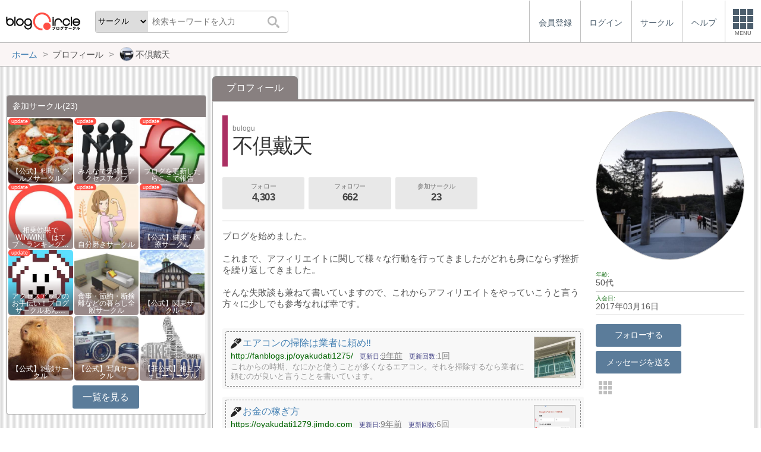

--- FILE ---
content_type: text/html; charset=utf-8
request_url: https://blogcircle.jp/user/bulogu
body_size: 7725
content:
<!DOCTYPE HTML>
<html>
<head>
<title>不倶戴天 | プロフィール | ブログサークル</title>
<meta name="referrer" content="unsafe-url"/>
<meta http-equiv="content-language" content="ja">
<meta name="viewport" content="width=device-width, initial-scale=1.0, minimum-scale=1.0, maximum-scale=1.0, user-scalable=yes">
<meta property="og:url"           content="https://blogcircle.jp/user/bulogu" />
<meta property="og:type"          content="website" />
<meta property="og:title"         content="不倶戴天 | プロフィール | ブログサークル" />
<meta property="og:description"   content="ブログにフォーカスしたコミュニティーサービス(SNS)。同じ趣味の仲間とつながろう！" />
<meta property="og:image"         content="https://blogcircle.jp/img/1.0/apple-touch-icon.png" />
<link href="/css/jquery-ui.1.12.1.min.css" rel="stylesheet" type="text/css" media="all" />
<link href="/css/base.1.16.css" rel="stylesheet" type="text/css" media="all" />
<link href="/css/user.1.08.css" rel="stylesheet" type="text/css" media="all" />
<script type="text/javascript" src="/js/jquery.3.1.1.min.js"></script>
<script type="text/javascript" src="/js/jquery-ui.1.12.1.min.js"></script>
<script type="text/javascript" src="/js/jquery.cookie.js"></script>
<script type="text/javascript" src="/js/jquery.timeview.1.00.js"></script>
<script type="text/javascript" src="/js/jquery.loader.1.00.js"></script>
<script type="text/javascript" src="/js/jquery.thumb.js"></script>
<script type="text/javascript" src="/js/jquery.editmenu.1.00.js"></script>
<script type="text/javascript" src="/js/jquery.multidata.1.04.js"></script>
<script type="text/javascript" src="/js/jquery.autosize.min.js"></script>
<script type="text/javascript" src="/js/jquery.areaclick.1.04.js"></script>
<script type="text/javascript" src="/js/jquery.rollup.1.03.js"></script>
<script type="text/javascript" src="/js/jquery.support-tag.1.00.js"></script>
<script type="text/javascript" src="/js/jquery.zoom.1.01.js"></script>
<script type="text/javascript" src="/js/jquery.background.1.00.js"></script>
<script type="text/javascript" src="/js/jquery.blog-image.1.00.js"></script>
<script type="text/javascript" src="/js/jquery.confirm.1.05.js"></script>
<script type="text/javascript" src="/js/jquery.dialog-event.1.00.js"></script>
<script type="text/javascript" src="/js/jquery.iine.1.05.js"></script>
<script type="text/javascript" src="/js/jquery.blog_item_msg.1.07.js"></script>
<script type="text/javascript" src="/js/jquery.ping.1.10.js"></script>
<script type="text/javascript" src="/js/masonry.pkgd.min.js"></script>
<script type="text/javascript" src="/js/jquery.multiview.1.09.js"></script>
<script type="text/javascript" src="/js/jquery.tag-edit.1.00.js"></script>
<script type="text/javascript" src="/js/jquery.login.1.00.js"></script>

<script async='async' src='https://www.googletagservices.com/tag/js/gpt.js'></script>
<script>
  var googletag = googletag || {};
  googletag.cmd = googletag.cmd || [];
</script>

<script>
  googletag.cmd.push(function() {
    googletag.defineSlot('/9168897/BlogCircle(Side1)', [[336, 280],'fluid'], 'div-gpt-ad-1478660385180-0').addService(googletag.pubads());
googletag.defineSlot('/9168897/BlogCircle(side2)', [[300, 600], [336, 280],'fluid'], 'div-gpt-ad-1478660385180-1').addService(googletag.pubads());
    googletag.pubads().enableSingleRequest();
    googletag.pubads().collapseEmptyDivs();
    googletag.enableServices();
  });
</script>
<script>
jQuery(function($){

	// メニューの設定
	var MENU_LIST = $('#header-menu > ul');
	var MENU_ETC = MENU_LIST.children('.etc');
	var MENU_DIALOG = $('#header-menu .menu-dialog');
	var MENU_DIALOG_W = 400;
	MENU_DIALOG.width(MENU_DIALOG_W);


	// ヘッダメニュー
	var MENU_T = false;
	var MENU_E = {};
	var MENU_MARGIN = 5;
	MENU_ETC.on('click.header mouseenter.header', function(e){
		if( e.target.tagName.toLowerCase() == 'a' ) return;
		if( MENU_DIALOG.is(':visible') ){
			if( e.type == 'click' && ! MENU_DIALOG.is(':animated') ){
				clearTimeout(MENU_T);
				MENU_DIALOG.slideUp(200);
				MENU_ETC.removeClass('open');
			}
			return;
		}
		clearTimeout(MENU_T);
		MENU_ETC.addClass('open');
		var w = $(window).width();
		if( w < MENU_DIALOG_W ){
			MENU_DIALOG.width($(window).width() - 2);
		}else{
			MENU_DIALOG.width(MENU_DIALOG_W);
		}
		MENU_DIALOG.slideDown(200).offset({
			top: MENU_ETC.offset().top + MENU_ETC.outerHeight(true),
			left: MENU_ETC.offset().left + MENU_ETC.outerWidth() - MENU_DIALOG.outerWidth(true) - 0
		});
		var target = MENU_ETC.add(MENU_DIALOG);
		MENU_T = setTimeout(function(){ checkMouseOver(target); }, 500);
	});

	// メニューを閉じる
	function checkMouseOver(target){
		clearTimeout(MENU_T);
		var e = MENU_E;
		var flg = false;
		target.each(function(){
			var off = $(this).offset();
			var width = $(this).outerWidth(true);
			var height = $(this).outerHeight(true);
			if( e.pageX >= off.left - MENU_MARGIN
				&& e.pageX <= off.left + width + MENU_MARGIN
				&& e.pageY >= off.top - MENU_MARGIN
				&& e.pageY <= off.top + height + MENU_MARGIN
				){
				flg = true;
			}
			return ! flg;
		});
		if( ! e.pageX ) flg = true;
		if( flg ){
			MENU_T = setTimeout(function(){ checkMouseOver(target); }, 500);
		}else{
			MENU_ETC.removeClass('open');
			MENU_DIALOG.fadeOut(300);
		}
	}

	// グローバルイベント登録
	$(window).on('resize.header', function(e){
		clearTimeout(MENU_T);
		MENU_ETC.removeClass('open');
		MENU_DIALOG.hide();
	});
	$(document).on('mousemove.header', function(e){
		MENU_E = e;
	});


	// fixed設定
	var TIMER_FIXED = null;
	initFixed();
	$(window).on('scroll.all', function(e){
		if( TIMER_FIXED != null ) return;
		TIMER_FIXED = setTimeout(function(){ setFixed(); }, 200);
	});
	function initFixed(){
		var dummy = $('<div id="fixed-dummy"/>');
		var base = $('#fixed');
		dummy.height(base.height());
		dummy.insertAfter(base);
		base.css({
			position: 'fixed'
		});
	}
	function setFixed(){
		var top = $(window).scrollTop();
		var base = $('#fixed');
		if( top > 0 ){
			base.addClass('start');
		}else{
			base.removeClass('start');
		}
		TIMER_FIXED = null;
	}


	// 検索ボックス設定
	$('#header-search .search-q').on('keyup', function(e){
		if( e.keyCode == 13 ) $('#header-search .search-submit').trigger('click');
	});


});
</script>
</head>
<body>
<blogcircle class="" style="">


<!-- fixed -->
<div id="fixed">

<header id="header">
	<div id="header-logo"><a href="/" title="ブログサークル"></a></div>
	<div id="header-search">
		<form action="/search" class="search">
		<select name="target" class="search-target">
			<optgroup label="検索対象">
				<option value="commu">サークル</option>
				<option value="user">ユーザー</option>
				<option value="blog">ブログ</option>
			</optgroup>
		</select>
		<input class="search-q" type="text" name="q" placeholder="検索キーワードを入力"/>
		<button type="submit" class="search-submit"></button>
		</form>
	</div>

	<div id="header-menu"><ul><li class=""><a href="/entry/"><div class="menu-text">会員登録</div></a></li><li class=""><a href="/login/" class="login"><div class="menu-text">ログイン</div></a></li><li class="hide"><a href="/commu/"><div class="menu-text">サークル</div></a></li><li class="hide"><a href="/help/"><div class="menu-text">ヘルプ</div></a></li><li class="etc"><div class="menu-square"><div></div><div></div><div></div><div class="text">MENU</div></div></li></ul><div class="menu-dialog" data-target="etc"><ul><li class="desc required">サービスメニュー</li><li class="col required"><a href="/entry/">会員登録</a></li><li class="col required"><a href="/login/">ログイン</a></li><li class="col required"><a href="/commu/">サークル一覧</a></li><li class="col required"><a href="/local/">ご当地ブロガー</a></li><li class="col required"><a href="/service/information">運営からのお知らせ</a></li><li class="col required"><a href="/service/agreement">利用規約</a></li><li class="col required"><a href="/help/">ヘルプ</a></li><li class="col required"><a href="/">TOPページ</a></li></ul></div></div><script>jQuery(function($){$('#header-menu .login').on('mouseenter', function(e){/* $(this).login({position:{my:'right top',at:'right bottom+1'}, outMargin:10}); */});});</script>
</header>

<!-- /fixed -->
</div>

<!-- bread crumbs -->
<nav class="breadcrumbs"><div class="base-wrapper"><ul><li itemscope itemtype="http://data-vocabulary.org/Breadcrumb"><a href="/" title="ホーム" itemprop="url" class="block "><span itemprop="title">ホーム</span></a></li><li><div class="block "><span title="プロフィール">プロフィール</span></div></li><li><div class="block thumb"><img src="/thumb/user/bulogu/1" class="user-thumb"/><span title="不倶戴天">不倶戴天</span></div></li></ul></div></nav>

<!-- base wrapper -->
<div id="wrapper" class="base-wrapper">

<!-- main content -->
<main id="main">

	
<ul class="tab"><li class="selected"><div class="block">プロフィール</div></li></ul>
<div class="content profile">

	<img src="/thumb/user/bulogu/1?org" class="user-thumb prof-image" data-zoom/>

	<div class="prof-name">
		<h1>
			<div class="looks">bulogu</div>
			不倶戴天
		</h1>
	</div>

		<div class="count-view">
		<a href="/user/bulogu/list/follow" class="button subview" title="フォロー:4,303人">フォロー<span>4,303</span></a>
		<a href="/user/bulogu/list/follower" class="button subview" title="フォロワー:662人">フォロワー<span>662</span></a>
		<a href="/user/bulogu/list/circle" class="button subview" title="参加サークル:23">参加サークル<span>23</span></a>
	</div>

	<div class="prof-info">
		<ul>
		<li><span class="ttl">年齢</span><span class="info">50代</span></li><li><span class="ttl">入会日</span><span class="info">2017年03月16日</span></li>
		</ul>
		<ul class="m-button"><li><a href="/user/bulogu/follow" id="follow" class="button  ">フォローする</a></li><li><a href="/user/bulogu/msg" class="button ">メッセージを送る</a></li><li><div class="etc-memu-square"><div class="dot"></div><div class="dot"></div><div class="dot"></div></div></li></ul>
	</div>

	<!-- プロフィール内容 -->
	<div class="prof-view">
		<div class="view-head">
			<span></span>
		</div>
		<div class="prof-tag">
			<ul class="tag-list"></ul>
		</div>
		<div class="p-pr">ブログを始めました。<br/>
<br/>
これまで、アフィリエイトに関して様々な行動を行ってきましたがどれも身にならず挫折を繰り返してきました。<br/>
<br/>
そんな失敗談も兼ねて書いていますので、これからアフィリエイトをやっていこうと言う方々に少しでも参考なれば幸です。</div>
		<ul class="blog-list"><li class="vender-none">
	<a href="/blog/19170" title="エアコンの掃除は業者に頼め‼" class="item">
		<div class="body">
			<h3>エアコンの掃除は業者に頼め‼</h3>
			<ul class="info">
				<li class="url">http://fanblogs.jp/oyakudati1275/</li>
				<li><span class="ttl">更新日</span><span timeview="1496307600">2017/06/01 18:00</span></li>
				<li><span class="ttl">更新回数</span>1回</li>
			</ul>
			<div class="comment">
				これからの時期、なにかと使うことが多くなるエアコン。それを掃除するなら業者に頼むのが良いと言うことを書いています。
			</div>
		</div>
		<div class="thumb"><img src="/thumb/blog/19170/0?1496307600" data-bid="19170"/></div>
	</a>
</li><li class="vender-none">
	<a href="/blog/17821" title="お金の稼ぎ方" class="item">
		<div class="body">
			<h3>お金の稼ぎ方</h3>
			<ul class="info">
				<li class="url">https://oyakudati1279.jimdo.com</li>
				<li><span class="ttl">更新日</span><span timeview="1495768740">2017/05/26 12:19</span></li>
				<li><span class="ttl">更新回数</span>6回</li>
			</ul>
			<div class="comment">
				これまでに行ってきた方法を、失敗談も兼ねて書いています。
			</div>
		</div>
		<div class="thumb"><img src="/thumb/blog/17821/170526000?1495768740" data-bid="17821"/></div>
	</a>
</li></ul>
<script>
jQuery(function($){

	// 画像スライド
	$('.blog-list .thumb img').blogImage({
		size: 10
	});

	// PRの高さ調整
	function setPosition() {
		var t1 = $('.prof-view');
		var t2 = $('.blog-list', t1);
		var t3 = t2.prev();
		var pos3 = t3.position();
		var h1 = t1.height();
		var h2 = t2.outerHeight(true);
		var h3 = t3.outerHeight(true);
		if( h1 - pos3.top - h3 > h2 ){
			t2.css('position', 'absolute');
		}else{
			t2.css('position', 'relative');
		}
	}

	// リサイズ
	var timer;
	$(window).on('resize', function(){
		clearTimeout(timer);
		timer = setTimeout(setPosition, 100);
	});

	// 3件以上は隠す
	var over = $('.blog-list > li:gt(2)');
	if( over.length > 0 ){
		var next = $('<li class="next">全てのブログを表示<blogcnt/>...</li>');
		$('blogcnt',next).text($('.blog-list > li').length);
		over.eq(0).before(next);
		over.hide();
		next.on('click', function(){
			$(this).hide();
			over.slideDown(300, setPosition);
		});
	}
	setPosition();

});
</script>
	</div>

</div>

<ul id="prof-menu"><li><a class="block" href="/edit/block/add/bulogu">ブロック</a></li><li><a href="/service/report/user/bulogu">報告</a></li></ul>

<div class="dialog" id="pr_change" title="自己PRの編集">
<form style="margin:0 -.3em;">
<textarea id="i-comment" name="comment"></textarea>
</form>
</div>



<script type="text/javascript">
jQuery(function($){

	// ボタン無効化
	$('.button.none').on('click', function(){ return false; });

	// その他メニュー表示
	$('.etc-memu-square').editmenu({
		menu: $('#prof-menu'),
		position:{ my:'right center', at:'left-5 center+8' },
		outMargin:10
	});
	$('#prof-menu .block').on('click', function(e){
		$(this).confirm({
			title:'ブロックの確認',
			body:'このユーザーをブロックしますか？<p>フォロー・フォロワーにこのユーザがいる場合は解除されます</p>'
		});
		return false;
	});

	// 画像変更
	$('#thumb_edit').on('click', function(){
		$('.content.profile .prof-image').thumb({
			type: JQ_THUMB_TYPE_PROFILE,
			refreshTarget: '#side .profile .thumb img'
		});
		return false;
	});

	// タグ編集
	$('#tag_edit').on('click', function(){
		$('.prof-tag .tag-list').tagEdit({
			type: 3,
			maxSize: 30,
			maxLength: 30
		});
		return false;
	});

	// 自己PRリンク
	$('#pr_change').find('textarea').val( $('.p-pr').text() );
	$('#pr_edit').on('click', function(){
		$('#pr_change').find('textarea')
		.css({width:'100%','box-sizing':'border-box',padding:'0'})
		.height( $(window).height() * 0.6 );
		$('#pr_change').dialog({
			modal:true
			, minWidth:800
			, buttons: {
				'保存':function(){ pr_update(this); }
				, '閉じる':function(){ $(this).dialog('close'); }
			}
		});
		return false;
	});

	// 壁紙変更リンク
	$('#bg_edit').on('click', function(){
		$(this).background({
		});
		return false;
	});

	// フォローを外す
	$('#follow.followed').on('click', function(e){
		$('<div/>').confirm({
			title:"フォローを外す",
			body: '「' + "\u4e0d\u5036\u6234\u5929" + '」さんをフォローから外しますか？',
			closeToRemove: true
		})
		.done(function(){
			location.href = "\/edit\/follow\/remove\/bulogu";
		});
		return false;
	});


// 自己PR保存
function pr_update(e) {

	$.ajax({
		url: '/data/edit/pr'
		, method:'post'
		, data: { body: $('#i-comment').val() }
		, dataType: 'json'
		, timeout: 5000
	})
	.done(function( data, textStatus, jqXHR ){

		// 正常終了
		$('.p-pr').html(data.html);
		$(e).dialog('close');

	})
	.fail(function( data, textStatus, jqXHR ){
		var msg = data.responseJSON ? data.responseJSON.error : '不明なエラーが発生しました。処理が混み合っている可能性があります。';
		alert(msg);
	})
	.always(function( arg1, textStatus, arg2 ){
	});

}

});
</script>

	

	<ul class="tab"><li class="selected"><div class="block">更新記事</div></li></ul>
<div class="content">
	<div id="ping-list"></div>
</div>
<script>
jQuery(function($){

	// 記事表示
	var opt = new $.multidataOption();
	opt.size = 20;
	opt.maxsize = 600;
	opt.add({
		url: "\/data\/blog\/listItem?uid=18416",
		size:40,
		order:'update_time'
	});
	$('#ping-list').multiview({
		option: opt,
		optionping: {
			showName: false,
			showMsgForm: true
		},
		viewmode: true,
		autoload: false,
		showThumbLabel: false,
		grid: {
			cols:4
		}
	})
	.on('multiviewnext', function(opt){
		$(this).multiview('option', 'autoload', true);
		//$(this).multiview('option')._d.option.size = 60;
	});

});
</script>


	

<!-- /main -->
</main>

<!-- side -->
<aside id="side">
	
	
	
	<section class="ads">
<!-- /9168897/BlogCircle(Side1) -->
<div id='div-gpt-ad-1478660385180-0'>
<script>
googletag.cmd.push(function() { googletag.display('div-gpt-ad-1478660385180-0'); });
</script>
</div>
</section>
	
	<section class=""><div class="users commu half">
	<h1>参加サークル<span>(23)</span></h1>
	<ul><li><dl class="update"><dt><a href="/commu/5" title="【公式】料理・グルメサークル"><img src="/thumb/commu/5/2" class="commu-thumb"/></a></dt><dd><a href="/commu/5" title="【公式】料理・グルメサークル">【公式】料理・グルメサークル</a></dd></dl></li><li><dl class="update"><dt><a href="/commu/942" title="みんなで気軽にアクセスアップ"><img src="/thumb/commu/942/2" class="commu-thumb"/></a></dt><dd><a href="/commu/942" title="みんなで気軽にアクセスアップ">みんなで気軽にアクセスアップ</a></dd></dl></li><li><dl class="update"><dt><a href="/commu/414" title="ブログを更新したらここで報告"><img src="/thumb/commu/414/2" class="commu-thumb"/></a></dt><dd><a href="/commu/414" title="ブログを更新したらここで報告">ブログを更新したらここで報告</a></dd></dl></li><li><dl class="update"><dt><a href="/commu/845" title="相乗効果でWINWIN!「はてブ・ランキング」応援サークル！！！"><img src="/thumb/commu/845/2" class="commu-thumb"/></a></dt><dd><a href="/commu/845" title="相乗効果でWINWIN!「はてブ・ランキング」応援サークル！！！">相乗効果でWINWIN!「はてブ・ランキング…</a></dd></dl></li><li><dl class="update"><dt><a href="/commu/114" title="自分磨きサークル"><img src="/thumb/commu/114/3" class="commu-thumb"/></a></dt><dd><a href="/commu/114" title="自分磨きサークル">自分磨きサークル</a></dd></dl></li><li><dl class="update"><dt><a href="/commu/10" title="【公式】健康・医療サークル"><img src="/thumb/commu/10/2" class="commu-thumb"/></a></dt><dd><a href="/commu/10" title="【公式】健康・医療サークル">【公式】健康・医療サークル</a></dd></dl></li><li><dl class="update"><dt><a href="/commu/853" title="アクセスアップのお手伝い！ブログサークルあんてな"><img src="/thumb/commu/853/2" class="commu-thumb"/></a></dt><dd><a href="/commu/853" title="アクセスアップのお手伝い！ブログサークルあんてな">アクセスアップのお手伝い！ブログサークルあん…</a></dd></dl></li><li><dl class=""><dt><a href="/commu/42" title="食事・節約・断捨離などの暮らし全般サークル"><img src="/thumb/commu/42/2" class="commu-thumb"/></a></dt><dd><a href="/commu/42" title="食事・節約・断捨離などの暮らし全般サークル">食事・節約・断捨離などの暮らし全般サークル</a></dd></dl></li><li><dl class=""><dt><a href="/commu/23" title="【公式】関東サークル"><img src="/thumb/commu/23/1" class="commu-thumb"/></a></dt><dd><a href="/commu/23" title="【公式】関東サークル">【公式】関東サークル</a></dd></dl></li><li><dl class=""><dt><a href="/commu/29" title="【公式】雑談サークル"><img src="/thumb/commu/29/2" class="commu-thumb"/></a></dt><dd><a href="/commu/29" title="【公式】雑談サークル">【公式】雑談サークル</a></dd></dl></li><li><dl class=""><dt><a href="/commu/14" title="【公式】写真サークル"><img src="/thumb/commu/14/2" class="commu-thumb"/></a></dt><dd><a href="/commu/14" title="【公式】写真サークル">【公式】写真サークル</a></dd></dl></li><li><dl class=""><dt><a href="/commu/268" title="【非公式】相互フォローサークル"><img src="/thumb/commu/268/2" class="commu-thumb"/></a></dt><dd><a href="/commu/268" title="【非公式】相互フォローサークル">【非公式】相互フォローサークル</a></dd></dl></li></ul>
<p class="more"><a href="/user/bulogu/list/circle" class="button">一覧を見る</a></p>
</div></section><section class=""><div class="users">
	<h1>フォロー<span>(4303人)</span></h1>
	<ul><li><dl class=""><dt><a href="/user/gokigenyou2016" title="きよねえさん"><img src="/thumb/user/gokigenyou2016/0" class="user-thumb"/></a></dt><dd><a href="/user/gokigenyou2016" title="きよねえさん">きよねえさん</a></dd></dl></li><li><dl class=""><dt><a href="/user/daishiro" title="Daishiro Okada"><img src="/thumb/user/daishiro/2" class="user-thumb"/></a></dt><dd><a href="/user/daishiro" title="Daishiro Okada">Daishiro Okada</a></dd></dl></li><li><dl class=""><dt><a href="/user/tatzegoju" title="tatze"><img src="/thumb/user/tatzegoju/3" class="user-thumb"/></a></dt><dd><a href="/user/tatzegoju" title="tatze">tatze</a></dd></dl></li><li><dl class=""><dt><a href="/user/umi0625" title="みいすけ"><img src="/thumb/user/umi0625/0" class="user-thumb"/></a></dt><dd><a href="/user/umi0625" title="みいすけ">みいすけ</a></dd></dl></li><li><dl class=""><dt><a href="/user/sjun0620" title="お気楽MAN"><img src="/thumb/user/sjun0620/0" class="user-thumb"/></a></dt><dd><a href="/user/sjun0620" title="お気楽MAN">お気楽MAN</a></dd></dl></li><li><dl class=""><dt><a href="/user/paserino" title="Paserino パセリノ"><img src="/thumb/user/paserino/2" class="user-thumb"/></a></dt><dd><a href="/user/paserino" title="Paserino パセリノ">Paserino パセリノ</a></dd></dl></li><li><dl class=""><dt><a href="/user/tomoharu-teacher" title="tomoharu"><img src="/thumb/user/tomoharu-teacher/0" class="user-thumb"/></a></dt><dd><a href="/user/tomoharu-teacher" title="tomoharu">tomoharu</a></dd></dl></li><li><dl class=""><dt><a href="/user/ddeccded" title="けｎ1"><img src="/thumb/user/ddeccded/0" class="user-thumb"/></a></dt><dd><a href="/user/ddeccded" title="けｎ1">けｎ1</a></dd></dl></li><li><dl class=""><dt><a href="/user/tamaxsugi" title="Masapon"><img src="/thumb/user/tamaxsugi/2" class="user-thumb"/></a></dt><dd><a href="/user/tamaxsugi" title="Masapon">Masapon</a></dd></dl></li><li><dl class=""><dt><a href="/user/kotoha" title="kotoha"><img src="/thumb/user/kotoha/7" class="user-thumb"/></a></dt><dd><a href="/user/kotoha" title="kotoha">kotoha</a></dd></dl></li><li><dl class=""><dt><a href="/user/risazonamoshi" title="里沙ぞなもし"><img src="/thumb/user/risazonamoshi/2" class="user-thumb"/></a></dt><dd><a href="/user/risazonamoshi" title="里沙ぞなもし">里沙ぞなもし</a></dd></dl></li><li><dl class=""><dt><a href="/user/pinsukepin" title="チョコちゃん時々ショショウ"><img src="/thumb/user/pinsukepin/8" class="user-thumb"/></a></dt><dd><a href="/user/pinsukepin" title="チョコちゃん時々ショショウ">チョコちゃん時々ショショウ</a></dd></dl></li>	</ul>
	<p class="more"><a class="button" href="/user/bulogu/list/follow">一覧を見る</a></p>
</div></section><section class=""><div class="users">
	<h1>フォロワー<span>(662人)</span></h1>
	<ul><li><dl class=""><dt><a href="/user/reskillingneko" title="Neko (Reskilling Neko)"><img src="/thumb/user/reskillingneko/1" class="user-thumb"/></a></dt><dd><a href="/user/reskillingneko" title="Neko (Reskilling Neko)">Neko (Reskilling…</a></dd></dl></li><li><dl class=""><dt><a href="/user/graful29" title="グラフル"><img src="/thumb/user/graful29/4" class="user-thumb"/></a></dt><dd><a href="/user/graful29" title="グラフル">グラフル</a></dd></dl></li><li><dl class=""><dt><a href="/user/hiroshi0369" title="mac25reo"><img src="/thumb/user/hiroshi0369/2" class="user-thumb"/></a></dt><dd><a href="/user/hiroshi0369" title="mac25reo">mac25reo</a></dd></dl></li><li><dl class=""><dt><a href="/user/smosme" title="スッキー"><img src="/thumb/user/smosme/15" class="user-thumb"/></a></dt><dd><a href="/user/smosme" title="スッキー">スッキー</a></dd></dl></li><li><dl class=""><dt><a href="/user/ggy358bs" title="ジジィ＠ネット副業3年目！Webデザイナー"><img src="/thumb/user/ggy358bs/5" class="user-thumb"/></a></dt><dd><a href="/user/ggy358bs" title="ジジィ＠ネット副業3年目！Webデザイナー">ジジィ＠ネット副業3年目！Web…</a></dd></dl></li><li><dl class=""><dt><a href="/user/afrolei" title="アフロっ栗"><img src="/thumb/user/afrolei/3" class="user-thumb"/></a></dt><dd><a href="/user/afrolei" title="アフロっ栗">アフロっ栗</a></dd></dl></li><li><dl class=""><dt><a href="/user/mmaannggaa" title="９８"><img src="/thumb/user/mmaannggaa/2" class="user-thumb"/></a></dt><dd><a href="/user/mmaannggaa" title="９８">９８</a></dd></dl></li><li><dl class=""><dt><a href="/user/oyayubiSAN" title="oyayubiSAN"><img src="/thumb/user/oyayubiSAN/2" class="user-thumb"/></a></dt><dd><a href="/user/oyayubiSAN" title="oyayubiSAN">oyayubiSAN</a></dd></dl></li><li><dl class=""><dt><a href="/user/barreausolpilates" title="odorueigyoman"><img src="/thumb/user/barreausolpilates/4" class="user-thumb"/></a></dt><dd><a href="/user/barreausolpilates" title="odorueigyoman">odorueigyoman</a></dd></dl></li><li><dl class=""><dt><a href="/user/jun-iba" title="じゅん"><img src="/thumb/user/jun-iba/2" class="user-thumb"/></a></dt><dd><a href="/user/jun-iba" title="じゅん">じゅん</a></dd></dl></li><li><dl class=""><dt><a href="/user/mirai123" title="野中　あやか"><img src="/thumb/user/mirai123/2" class="user-thumb"/></a></dt><dd><a href="/user/mirai123" title="野中　あやか">野中　あやか</a></dd></dl></li><li><dl class=""><dt><a href="/user/toriusa" title="toriusa"><img src="/thumb/user/toriusa/4" class="user-thumb"/></a></dt><dd><a href="/user/toriusa" title="toriusa">toriusa</a></dd></dl></li>	</ul>
	<p class="more"><a class="button" href="/user/bulogu/list/follower">一覧を見る</a></p>
</div></section>
	<section class="ads sticky">
<!-- /9168897/BlogCircle(side2) -->
<div id='div-gpt-ad-1478660385180-1'>
<script>
googletag.cmd.push(function() { googletag.display('div-gpt-ad-1478660385180-1'); });
</script>
</div>
</section>
	
</aside>
<!-- /side -->

<!-- /base wrapper -->
</div>



<footer id="footer">
	<ul class="links">
		<li><a href="/commu/">サークル</a></li>
		<li><a href="/service/agreement">利用規約</a></li>
		<li><a href="/help/">ヘルプ</a></li>
		<li><a href="http://www.at-with.co.jp/">運営会社</a></li>
	</ul>
	<div class="copyright">
		Copyright&copy;2026 @With All rights reserved.
	</div>
</footer>

<!-- google analytics -->
<script>
  (function(i,s,o,g,r,a,m){i['GoogleAnalyticsObject']=r;i[r]=i[r]||function(){
  (i[r].q=i[r].q||[]).push(arguments)},i[r].l=1*new Date();a=s.createElement(o),
  m=s.getElementsByTagName(o)[0];a.async=1;a.src=g;m.parentNode.insertBefore(a,m)
  })(window,document,'script','https://www.google-analytics.com/analytics.js','ga');

  ga('create', 'UA-76541797-1', 'auto');
  ga('send', 'pageview');

</script>

<!-- / blogcircle -->
</blogcircle>

</body>
</html>

--- FILE ---
content_type: text/html; charset=utf-8
request_url: https://www.google.com/recaptcha/api2/aframe
body_size: 268
content:
<!DOCTYPE HTML><html><head><meta http-equiv="content-type" content="text/html; charset=UTF-8"></head><body><script nonce="WKvqSnwYeU0T3g5Ye4GFTA">/** Anti-fraud and anti-abuse applications only. See google.com/recaptcha */ try{var clients={'sodar':'https://pagead2.googlesyndication.com/pagead/sodar?'};window.addEventListener("message",function(a){try{if(a.source===window.parent){var b=JSON.parse(a.data);var c=clients[b['id']];if(c){var d=document.createElement('img');d.src=c+b['params']+'&rc='+(localStorage.getItem("rc::a")?sessionStorage.getItem("rc::b"):"");window.document.body.appendChild(d);sessionStorage.setItem("rc::e",parseInt(sessionStorage.getItem("rc::e")||0)+1);localStorage.setItem("rc::h",'1769183627460');}}}catch(b){}});window.parent.postMessage("_grecaptcha_ready", "*");}catch(b){}</script></body></html>

--- FILE ---
content_type: application/javascript
request_url: https://blogcircle.jp/js/jquery.background.1.00.js
body_size: 5135
content:
/* *****************************************************************

■壁紙設定

・必要な関連ファイル
jquery-ui
jquery-confirm

・オプション
type      TYPE定数
size      サムネイル数
param     壁紙ファイルのパラメータ
updateParam  設定更新リクエストに使用するパラメータ

***************************************************************** */

// TYPE定数
var JQ_BG_TYPE_PROFILE = 'profile';
var JQ_BG_TYPE_COMMUNITY = 'community';

// リストURL
var JQ_BG_URL_LIST = '/data/background/list';
var JQ_BG_URL_LIST_TAG = '/data/background/list-tag';

// 設定リクエストURL
var JQ_BG_URL_UPDATE = {};
JQ_BG_URL_UPDATE[JQ_BG_TYPE_PROFILE] = '/data/background/update/profile';
JQ_BG_URL_UPDATE[JQ_BG_TYPE_COMMUNITY] = '/data/background/update/community';

// 削除リクエストURL
var JQ_BG_URL_REMOVE = {};
JQ_BG_URL_REMOVE[JQ_BG_TYPE_PROFILE] = '/data/background/remove/profile';
JQ_BG_URL_REMOVE[JQ_BG_TYPE_COMMUNITY] = '/data/background/remove/community';

// 画像URL
var JQ_BG_URL = '/thumb/factory-bg';

(function($){

	// 初期値
	var defaults = {
		type: null,
		size: 12,
		param: 'org',
		updateParam: null,
		cache: new Array(),
		maxpage: null,
		element: 'blogcircle',
		beforeCss: null
	};

	// 共通css定義を追加
	$(document).ready(function(){
		var style = "\
<style>\
jqbgHeader, jqbgListup, jqbgNavi, jqbgHistory {\
	display:block;\
	margin:0;\
	padding:.5em 0;\
	overflow:hidden;\
}\
jqbgListup, jqbgNavi, jqbgHistory { border-top:1px solid silver; }\
jqbgHeader { padding-top:0; }\
jqbgHeader > * { vertical-align:bottom; }\
jqbgOrder {\
	position:relative;\
	margin-right:.5em;\
	display:inline-block;\
}\
jqbgOrder .jqbg-order-title {\
	display:inline-block;\
	font-size:.6em;\
	color:white;\
	line-height:1.6;\
	padding:0 .6em;\
	border-radius:1em;\
	background:rgba(125,0,30,.7);\
	white-space:nowrap;\
}\
jqbgOrder ul {\
	border:1px solid silver;\
	border-radius:.5em;\
	overflow:hidden;\
}\
jqbgOrder li {\
	display:inline-block;\
	padding:.5em .8em;\
	line-height:1;\
	cursor:pointer;\
	text-decoration:none;\
	background-color:silver;\
}\
jqbgOrder li.select { background-color:white; }\
jqbgTag {\
	display:inline-block;\
	margin-top:.3em;\
}\
jqbgTag .ui-selectmenu-button { max-width:11em; }\
jqbgListup ul { line-height:0; margin-bottom:-.3em; }\
jqbgListup ul li {\
	display:inline-block;\
	margin:0 3px 3px 0;\
	cursor:pointer;\
}\
jqbgListup bg { display:block; }\
jqbgNavi { text-align:center; }\
jqbgNavi > * { vertical-align:middle; }\
jqbgNavi page {\
	display:inline-block;\
	padding:.4em .6em;\
	border:1px solid silver;\
	border-radius:.2em;\
	margin:0 .5em;\
}\
jqbgNavi page:hover {\
	box-shadow:0 0 1px gray;\
	background-color:#eee;\
	border-color:gray;\
}\
jqbgNavi pageSelect { display:inline-block; }\
jqbgNavi input { width:4em; }\
</style>\
";
		$(style).appendTo('head');
	});

	// 設定ダイアログを開く
	$.fn.background = function(opts){

		var opt = $.extend(true, {}, defaults, opts);
		if( ! opts ) opts = {};

		// type
		if( ! opt.type ) opt.type = JQ_BG_TYPE_PROFILE;

		// spモード判定
		if( opts && ! opts.param && $('body').hasClass('mode-sp') ) opt.param = 'small=1';

		// 現在の壁紙を保存
		opt.beforeCss = {
			backgroundImage: $(opt.element).css('background-image'),
			background: $(opt.element).css('background')
		};

		// ダイアログの定義
		$('#jq-background').remove();
		var dlog = $('\
<div title="壁紙の設定" id="jq-background">\
<jqbgHeader>\
	<jqbgOrder>\
		<div class="jqbg-order-title">ソート順</div>\
		<ul><li data-order="0">新着順</li><li class="select" data-order="1">人気順</li></ul>\
	</jqbgOrder>\
	<jqbgTag><select/></jqbgTag>\
</jqbgHeader>\
<jqbgListup><ul/></jqbgListup>\
<jqbgNavi/>\
<jqbgHistory><ul/></jqbgHistory>\
</div>\
');
		opt.dlog = dlog;

		// ソートイベント登録
		$('jqbgHeader li', dlog).on('click', function(e){
			$('jqbgHeader li', dlog).removeClass('select');
			$(this).addClass('select');
			init(opt);
			listup(opt);
		});

		// タグ設定イベント
		dlog.on('change selectmenuchange', 'jqbgTag select', function(e){
			init(opt);
			listup(opt);
		});

		// マウスホイールイベント
		dlog.on('wheel mousewheel DOMMouseScroll', function(e){
			//$('#jqbg-page', dlog).trigger(e);
			//return false;
		});

		// 履歴表示
		$('jqbgHistory', dlog).hide();

		// サムネイルクリック
		$('jqbgListup', dlog).on('click', 'bg', function(){
			var src = $(this).data('src') + '?' + opt.param;
			$('body').addClass('use-bg');
			$(opt.element).css({
				backgroundImage: 'url(' + src + ')'
			});
			opt.now = $(this);
			opt.submit.prop('disabled',false).css('color','');
		});

		// ボタン定義
		var btn_func_ok = function(){
			update(opt)
			.done(function(){
				opt.dlog.dialog('close');
			});
		};
		var btn_func_remove = function(){
			remove(opt)
			.done(function(){
				$(opt.element).removeClass('use-bg').css('background', '');
				opt.dlog.dialog('close');
			});
		};
		var btn_func_cancel = function(){
			$(opt.element).css(opt.beforeCss);
			$(this).dialog('close');
		};
		var buttons = {
			'壁紙を変更する': btn_func_ok,
			'キャンセル': btn_func_cancel
		};
		if( $(opt.element).hasClass('use-bg') ){
			buttons = {
				'壁紙を変更する': btn_func_ok,
				'削除': btn_func_remove,
				'キャンセル': btn_func_cancel
			};
		}

		// ダイアログを開く
		var minw = $(window).innerWidth() * 0.9;
		if( minw > 800 ) minw = 800;
		if( minw < 400 ) minw = $(window).innerWidth();
		dlog.on('dialogopen', function(){
			opt.submit = $('.ui-dialog-buttonset button', dlog.parent()).eq(0);
			opt.submit.prop('disabled',true).blur().css('color','gray');
		});
		dlog.show().dialog({
			modal: false,
			draggable: true,
			closeOnEscape: true,
			minWidth: minw,
			minHeight: 450,
			buttons: buttons
		});

		// 画像取得件数
		if( ! opt.size ){
			var width = $('jqbgListup', opt.dlog).innerWidth();
			opt.size = Math.floor(width / (minw / 10 * 1.25)) * 2;
		}

		// タグ取得
		setTag(opt);

		// リストアップ開始
		init(opt);
		listup(opt)
		.done(function(){
		});

	}


	// 領域初期化
	function init(opt){
		opt.cache = new Array();
		opt.maxpage = null;
		setPageNavi(opt);
	}


	// リストアップ
	var LIST_DEFER = null;
	function listup(opt) {

		var target = $('jqbgListup', opt.dlog);
		var page = getPageNo(opt);

		// 実行待ちの場合
		if( LIST_DEFER && LIST_DEFER.state() == 'pending' ){
			var defer = new $.Deferred;
			defer.rejectWith(this, [opt]);
			return defer;
		}

		// 処理ページ
		opt.page = page;

		// loader
		var loader = $('<div class="loader"/>').text('データ読み込み中…');
		target.empty().append(loader);

		var defer = requestList(opt, page);
		LIST_DEFER = defer;
		defer.done(function(opt, items){
			showList(opt, items);

			// 位置記録
			if( isNaN(page) || page == 0 ){
				setTimeout(function(){
					opt.dlog.dialog('option', 'minHeight', opt.dlog.closest('[role="dialog"]').height() + 1);
					$('jqbgListup', opt.dlog).height( $('jqbgListup', opt.dlog).height() );
				}, 200);
			}

		})
		.fail(function(opt){
		})
		.always(function(){
			loader.remove();
		});

		return defer;

	}


	// リストアップ開始
	function showList(opt, items) {

		var target = $('jqbgListup', opt.dlog);
		var list = $('<ul/>');

		// 画像の横幅
		var width = target.width();
		var count = Math.floor((opt.size + 1) / 2);
		width = Math.floor(width / count);
		width -= 5;

		if( typeof items != 'object' ){
			target.text('データを読み込めませんでした。');
			return false;
		}

		for(var i = 0; i < items.length; i++){
			var d = items[i];
			var li = $('<li/>');
			var img = $('<bg/>').width(width).height(width);
			var thumb = d.url;
			img.data('item', d);
			img.css('background-image', 'url(' + thumb + ')')
				.attr('title', '提供：' + d.prov.name)
				.data('src', thumb)
				.data('href', d.prov.url);
			img.appendTo(li);
			li.appendTo(list);
		}

		list.appendTo(target);

	}


	// リクエスト送信
	function requestList(opt, page) {

		if( ! page ) page = 0;
		var target = $('jqbgListup', opt.dlog);
		var defer = new $.Deferred;

		// キャッシュ確認
		if( opt.cache[page] ){
			defer.resolveWith(this, [opt, opt.cache[page]]);
			return defer;
		}else if( opt.maxpage != null && opt.maxpage < page ){
			defer.rejectWith(this, [opt]);
			return defer;
		}

		var cache_pre_page = 5; // 前読みページ数
		var url = JQ_BG_URL_LIST;
		var order = $('jqbgOrder .select').data('order');
		var tagid = getTagId(opt);
		url += '?order=' + order;
		url += '&start=' + (opt.size * page);
		url += '&size=' + (opt.size * cache_pre_page);
		if( ! isNaN(tagid) && tagid ) url += '&tagid=' + tagid;
		$.ajax({
			type: 'GET',
			url: url,
			dataType : 'json',
			timeout: 10000
		})
		.done( function(data){

			var cache = {};
			for(var i = 0; i < data.items.length; i++){
				var d = data.items[i];
				var p = page + Math.floor(i / opt.size);
				if( ! cache[p] ) cache[p] = new Array();
				cache[p].push(d);
			}
			$.each(cache, function(k,v){
				opt.cache[k] = v;
			});
			
			// maxpage保存
			if( opt.maxpage == null ){
				opt.maxpage = Math.floor((data.length - 1) / opt.size);
				$('#jqbg-page', opt.dlog).spinner('option', 'max', opt.maxpage + 1);
			}

			defer.resolveWith(this, [opt, opt.cache[page]]);

		})
		.fail( function(data, status, error){
			var msg = '';
			if( status == 'timeout' ){
				msg = '処理がタイムアウトしました。処理が混み合っている可能性があります。暫く時間をおいてからご利用ください。';
			}else if( data.responseJSON ){
				msg = data.responseJSON.error;
			}else{
				msg = '不明なエラーが発生しました。';
			}

			$('<div/>').alert({
				title: 'リクエストエラー',
				body: msg,
				closeToRemove: true
			});
			defer.rejectWith(this, [opt]);
		})
		.always( function(arg1, status, arg2){
		});

		return defer;

	}


	// ページナビ設定
	function setPageNavi(opt) {

		var target = $('jqbgNavi', opt.dlog);
		var navi = $('\
<page class="prev">前のページ</page>\
<pageselect>\
<input id="jqbg-page" value="1" readonly/>\
</pageselect>\
<page class="next">次のページ</page>\
');

		$('#jqbg-page', navi).spinner({
			min: 1,
			max: opt.maxpage + 1,
			step: -1
		})
		.on('wheel mousewheel DOMMouseScroll', function(e){
			e.preventDefault();
			e.stopPropagation();
			var delta = e.originalEvent.deltaY ? -(e.originalEvent.deltaY) : e.originalEvent.wheelDelta ? e.originalEvent.wheelDelta : -(e.originalEvent.detail);
			if( delta < 0 ){
				$(this).spinner('stepDown');
			}else{
				$(this).spinner('stepUp');
			}
		});

		target.empty().append(navi);

		// イベント登録
		var timer = null;
		$('#jqbg-page', navi).on('spin', function(e, ui){
			clearTimeout(timer);
			timer = setTimeout(function(){
				listup(opt)
				.fail(function(opt){
					$('#jqbg-page', navi).spinner('value', opt.page + 1);
				});
			}, 200);
		});

		// 前後移動
		$('page', target).css({
			cursor: 'pointer',
			userSelect: 'none'
		})
		.prop('readonly', true)
		.on('click', function(){
			var spin = $('#jqbg-page', navi);
			var now = spin.spinner('value');
			if( $(this).hasClass('prev') ){
				spin.spinner('stepUp');
			}else{
				spin.spinner('stepDown');
			}
			listup(opt)
			.fail(function(){
				spin.spinner('value', now);
			});
			return false;
		});

	}


	// ページ番号取得
	function getPageNo(opt){
		return parseInt($('#jqbg-page', opt.dlog).spinner('value')) - 1;
	}


	// タグ取得
	function setTag(opt) {
		var select = $('jqbgTag select', opt.dlog).append( $('<option/>').text('全ての種類') );
		var url = JQ_BG_URL_LIST_TAG;
		$.ajax({
			type: 'GET',
			url: url,
			dataType : 'json',
			timeout: 10000
		})
		.done( function(data){
			for(var i = 0; i < data.items.length; i++){
				var d = data.items[i];
				var o = $('<option/>');
				o.val(d.tagid).text(d.name + '(' + d.use_count + ')');
				select.append(o);
			}
		})
		.fail( function(data, status, error){
			var msg = '';
			if( status == 'timeout' ){
				msg = '処理がタイムアウトしました。処理が混み合っている可能性があります。暫く時間をおいてからご利用ください。';
			}else if( data.responseJSON ){
				msg = data.responseJSON.error;
			}else{
				msg = '不明なエラーが発生しました。';
			}

			$('<div/>').alert({
				title: 'リクエストエラー',
				body: msg,
				closeToRemove: true
			});
		})
		.always( function(arg1, status, arg2){
			select.selectmenu().blur();
		});

	}


	// タグID取得
	function getTagId(opt) {
		return $('jqbgTag select', opt.dlog).val();
	}


	// 壁紙設定
	function update(opt) {

		var defer = new $.Deferred;

		// 選択画像
		var bg = opt.now;
		if( ! bg ){
			defer.reject();
			$('<div/>').alert({
				title: '設定の確認',
				body: '壁紙が選択されていません。',
				closeToRemove: true
			});
			return defer;
		}

		// データ
		var item = opt.now.data('item');

		// 確認ダイアログ
		var body = $('\
<div>\
<style>\
bgarea { float:left; margin:0 1em 1em 0; }\
bgarea bg { display:block; border:1px solid silver; }\
provider { display:block; margin-top:1em; border-top:1px dotted gray; padding-top:.5em; }\
provider::before { content:"提供："; color:#999; }\
</style>\
<bgarea/>\
この壁紙に変更しますか？\
<provider><a/></provider>\
</div>\
');

		// 画像
		$('bgarea', body).append(opt.now.clone());

		// プロバイダ
		$('provider a', body)
			.attr('target', '_blank')
			.attr('href', item.prov.url)
			.text(item.prov.name);

		var dlog = $('<div/>');
		dlog.confirm({
			title: '壁紙の変更',
			body: body,
			closeToRemove: true,
			option: {
				minWidth:500
			}
		})
		.done(function(){
			requestUpdate(opt, item)
			.done(function(){
				defer.resolve();
			})
			.fail(function(){
				defer.reject();
			});
		})
		.fail(function(){
			defer.reject();
		});

		return defer;

	}


	// 壁紙変更リクエスト
	function requestUpdate(opt, item) {

		var defer = new $.Deferred;

		// 更新ダイアログ
		var dlog = $('\
<div title="壁紙変更リクエスト">\
<updateRequest><div class="loader">設定を反映しています…</div></updateRequest>\
</div>\
');
		dlog.dialog({
			modal: true,
			buttons: {}
		});

		var url = JQ_BG_URL_UPDATE[opt.type];
		url += '?id=' + item.bgid;
		if( opt.updateParam ) url += '&' + opt.updateParam;

		$.ajax({
			type: 'GET',
			url: url,
			dataType : 'json',
			timeout: 10000
		})
		.done( function(data){
			defer.resolve();
		})
		.fail( function(data, status, error){
			var msg = '';
			if( status == 'timeout' ){
				msg = '処理がタイムアウトしました。処理が混み合っている可能性があります。暫く時間をおいてからご利用ください。';
			}else if( data.responseJSON ){
				msg = data.responseJSON.error;
			}else{
				msg = '不明なエラーが発生しました。';
			}

			$('<div/>').alert({
				title: 'リクエストエラー',
				body: msg,
				closeToRemove: true
			});

			defer.reject();
		})
		.always( function(arg1, status, arg2){
			dlog.dialog('close').remove();
		});

		return defer;

	}


	// 壁紙削除
	function remove(opt) {
		var defer = new $.Deferred;
		$('<div/>').confirm({
			title: '壁紙の削除',
			body: '現在設定されている壁紙を削除しますか？'
		})
		.done(function(){
			requestRemove(opt)
			.done(function(){
				defer.resolve();
			})
			.fail(function(){
				defer.reject();
			});
		})
		.fail(function(){
			defer.reject();
		});
		return defer;
	}


	// 削除リクエスト
	function requestRemove(opt) {

		var defer = new $.Deferred;

		var url = JQ_BG_URL_REMOVE[opt.type];
		if( opt.updateParam ) url += '?' + opt.updateParam;

		$.ajax({
			type: 'GET',
			url: url,
			dataType : 'json',
			timeout: 10000
		})
		.done( function(data){
			defer.resolve();
		})
		.fail( function(data, status, error){
			var msg = '';
			if( status == 'timeout' ){
				msg = '処理がタイムアウトしました。処理が混み合っている可能性があります。暫く時間をおいてからご利用ください。';
			}else if( data.responseJSON ){
				msg = data.responseJSON.error;
			}else{
				msg = '不明なエラーが発生しました。';
			}

			$('<div/>').alert({
				title: 'リクエストエラー',
				body: msg,
				closeToRemove: true
			});

			defer.reject();
		})
		.always( function(arg1, status, arg2){
		});

		return defer;

	}


})(jQuery);


--- FILE ---
content_type: application/javascript; charset=utf-8
request_url: https://fundingchoicesmessages.google.com/f/AGSKWxXINRwRqpNncreLaVdhPd7lf_uSCBvI_EtukQ6b6LdSGyGHig9OSLTjCmWzAOYQpRPDZQ_DniM0F_2r3oh-RJ9DsEl5fDEHyURGrb8BpfVLKG_ER06szlVuFwmXKFxLFl4MgI732cEgdXsQLDfSIK3k87Gav8mfpaetcFlazCdmndzNMIhU1L6X4l2V/__ads_async./js_adv__adgebraAds_/ad/leaderboard..ads4-
body_size: -1288
content:
window['3fc779e0-75b4-44ef-b63b-3e367257f50a'] = true;

--- FILE ---
content_type: application/javascript
request_url: https://blogcircle.jp/js/jquery.tag-edit.1.00.js
body_size: 2650
content:
/* *****************************************************************

■tagの編集機能

・オプション
type:	\db\circle\tag\MasterのTYPE定数を指定
id:
maxSize:	入力できる最大数
maxLength:	入力できる最大文字数

***************************************************************** */
(function($){


	// URL定義
	var URL = '/data/tag/add';
	var URL_REMOVE = '/data/tag/remove';


	// 初期値
	var defaults = {
		type: null,
		id: null,
		maxSize: 50,
		maxLength: 30,
		target: null,
		_d: {}
	};


	// jQuery関数定義
	$.fn.tagEdit = function(opts){

		// メソッド定義
		if( typeof opts == 'string' ){
			if( opts == 'close' ){
				closeEdit(this);
			}
			return this;
		}

		// 初期化
		var opt = $.extend({}, defaults, opts);
		opt.target = this;
		init(opt);

	}


	// 初期化
	function init(opt){
		opt.target.addClass('jq-tag-edit-widget edit');
		$('.jq-tag-edit-remove', opt.target).remove();
		$('.jq-tag-edit-sub', opt.target).remove();
		$('li', opt.target).each(function(){
			var li = $(this);
			var remove = $('<a class="jq-tag-edit-remove tag-remove">×</a>');
			li.append(remove);
		});

		// 入力エリア
		initInput(opt);

		// 最大値チェック
		checkSize(opt);

		// イベント登録
		opt.target.off('.jq-tag-edit')
		.on('keyup.jq-tag-edit', 'input', function(e){
			var k = e.keyCode;
			switch(k){
			case 13:
				// エンター
				$(this).closest('.jq-tag-edit-sub').find('#jq-tag-edit-submit').trigger('click');
				break;
			case 27:
				// ESC
				break;
			}
		})
		.on('click.jq-tag-edit', '#jq-tag-edit-submit', function(e){
			var input = $(this).closest('.jq-tag-edit-sub');
			requestAdd(opt, input);
			return false;
		})
		.on('click.jq-tag-edit', '.jq-tag-edit-remove', function(e){
			var li = $(this).closest('li');
			confirmRemove(opt, li);
			return false;
		})
		.on('click.jq-tag-edit', '#jq-tag-edit-close', function(e){
			closeEdit(opt.target);
			return false;
		});

	}


	// 入力エリアの追加
	function initInput(opt){

		$('.jq-tag-edit-input', opt.target).remove();
		var li = $('<li class="jq-tag-edit-sub">');
		var area = $('<div class="jq-tag-edit-inputarea"/>');
		var input = $('<input type="text" placeholder="タグを入力(1単語ずつ)"/>');
		var submit = $('<a id="jq-tag-edit-submit" title="入力されたタグを追加する">追加</a>');
		var close = $('<a id="jq-tag-edit-close" title="編集を終了する"><span>編集終了</span></a>');
		input.supportTag({
			mode: 'user'
		})
		.attr('maxlength', opt.maxLength)
		.on('autocompleteselect', function(){
			$(this).val('');
		});
		li.append( area.append(input, submit), close);
		opt.target.prepend(li);

	}


	// 閉じる
	function closeEdit(target){
		target.removeClass('jq-tag-edit-widget edit');
		$('.jq-tag-edit-remove', target).remove();
		$('.jq-tag-edit-sub', target).remove();
	}


	// 最大個数のチェック
	function checkSize(opt) {
		var size = $('li:not(.jq-tag-edit-input)', opt.target).length;
		if( opt.maxSize > 0 && size < opt.maxSize ){
			$('.jq-tag-edit-input', opt.target).show();
		}else{
			$('.jq-tag-edit-input', opt.target).hide();
		}
	}


	// タグ追加
	function requestAdd(opt, input){

		var text = $('input', input);
		var name = text.val();
		if( name.length == 0 ) return;

		// 前回のテキスト確認
		if( opt._d.beforeName == name ){
			text.focus().select();
			return;
		}
		opt._d.beforeName = name;

		// 入力チェック
		if( name.match(/[ 　]/) ){
			$('<div/>').alert({
				title: '入力エラー',
				body: 'タグに空白は入力できません。'
			});
			return;
		}

		// loading
		var loader = $('<div class="jq-tag-edit-loader"></div>');
		loader.appendTo(input);

		// リクエスト
		$.ajax({
			url: URL
			, method: 'GET'
			, data: {
				name: name,
				type: opt.type,
				id: opt.id
			}
			, dataType: 'json'
			, timeout: 5000
		})
		.done(function( data, textStatus, jqXHR ){
			addLine(opt, data);
			text.val('').focus();
		})
		.fail(function( jqXHR, textStatus, errorThrown ){
			var msg = jqXHR.responseJSON ? jqXHR.responseJSON.error : '不明なエラーが発生しました。処理が混み合っている可能性があります。';
			$('<div/>').alert({
				title: 'リクエストエラー',
				body: msg
			});
		})
		.always(function( arg1, textStatus, arg2 ){
			loader.remove();
		});

	}


	// タグ追加HTML
	function addLine(opt, data){

		var li = $('\
<li>\
	<a class="tag-link"/>\
	<span class="tag-name"/>\
	<span class="tag-count"/>\
	<a class="jq-tag-edit-remove tag-remove">×</a>\
</li>\
');

		$('.tag-link', li).attr('href', data.url).attr('title', data.name);
		$('.tag-name', li).text(data.name);
		$('.tag-count', li).text(data.count);

		$('.jq-tag-edit-sub').before(li);

		// 最大値チェック
		checkSize(opt);
	}


	// タグ削除確認
	function confirmRemove(opt, input){
		var name = $('.tag-name', input).text();
		$('<div/>').confirm({
			title: 'タグの削除',
			body: 'タグ「' + name + '」を削除しますか？'
		})
		.done(function(){
			requestRemove(opt, input);
		});
	}


	// タグ削除リクエスト
	function requestRemove(opt, input){

		var name = $('.tag-name', input).text();

		// loading
		var loader = $('<div class="jq-tag-edit-loader"></div>');
		loader.appendTo(input);

		// リクエスト
		$.ajax({
			url: URL_REMOVE
			, method: 'GET'
			, data: {
				name: name,
				type: opt.type,
				id: opt.id
			}
			, dataType: 'json'
			, timeout: 5000
		})
		.done(function( data, textStatus, jqXHR ){
			input.fadeOut(300);
		})
		.fail(function( jqXHR, textStatus, errorThrown ){
			var msg = jqXHR.responseJSON ? jqXHR.responseJSON.error : '不明なエラーが発生しました。処理が混み合っている可能性があります。';
			$('<div/>').alert({
				title: 'リクエストエラー',
				body: msg
			});
		})
		.always(function( arg1, textStatus, arg2 ){
			loader.remove();
		});

	}


	// CSS
	var css = $('\
<style class="jq-tag-edit-css">\
.jq-tag-edit-widget {\
}\
.jq-tag-edit-widget li.jq-tag-edit-sub {\
	position:relative;\
	display:block;\
	cursor:initial;\
	font-size:1em;\
	padding-right:.3em;\
	background:none;\
	border:none;\
	padding:0;\
	margin:.8em 0 .8em 0;\
	line-height:1;\
	white-space:initial;\
}\
.jq-tag-edit-widget li.jq-tag-edit-sub > * {\
	box-sizing:border-box;\
	vertical-align:middle;\
}\
.jq-tag-edit-inputarea {\
	display:inline-flex;\
	flex-flow:row nowrap;\
	border:1px solid silver;\
	border-radius:.2em;\
	overflow:hidden;\
	margin-right:.5em;\
}\
.jq-tag-edit-sub input {\
	flex:none;\
	background:url(../img/1.0/icon-tag.png) no-repeat 4px center;\
	width:14em;\
	font-size:1em;\
	border:none;\
	padding:0 .2em;\
	padding-left:23px;\
}\
#jq-tag-edit-submit {\
	flex:none;\
	background-color:#ff4e44;\
	color:white;\
	padding:.7em .6em;\
}\
.jq-tag-edit-sub a { transition:all .2s linear; cursor:default; }\
.jq-tag-edit-sub a:hover { opacity:.5; }\
#jq-tag-edit-close {\
	display:inline-block;\
	margin:.3em 0;\
	line-height:2em;\
	padding:0 .3em;\
	color:white;\
	background-color:#444;\
	border-radius:.5em;\
}\
#jq-tag-edit-close span::before { content:"×"; color:red; margin-right:.2em; }\
#jq-tag-edit-close span {\
	font-size:.9em;\
}\
.jq-tag-edit-loader {\
	position:absolute;\
	top:0;\
	left:0;\
	width:100%;\
	height:100%;\
	z-index:1;\
	background-color:rgba(0,0,0,.3);\
}\
</style>\
');
	if( $('style.jq-tag-edit-css').length == 0 ) $('head').append(css);

})(jQuery);
